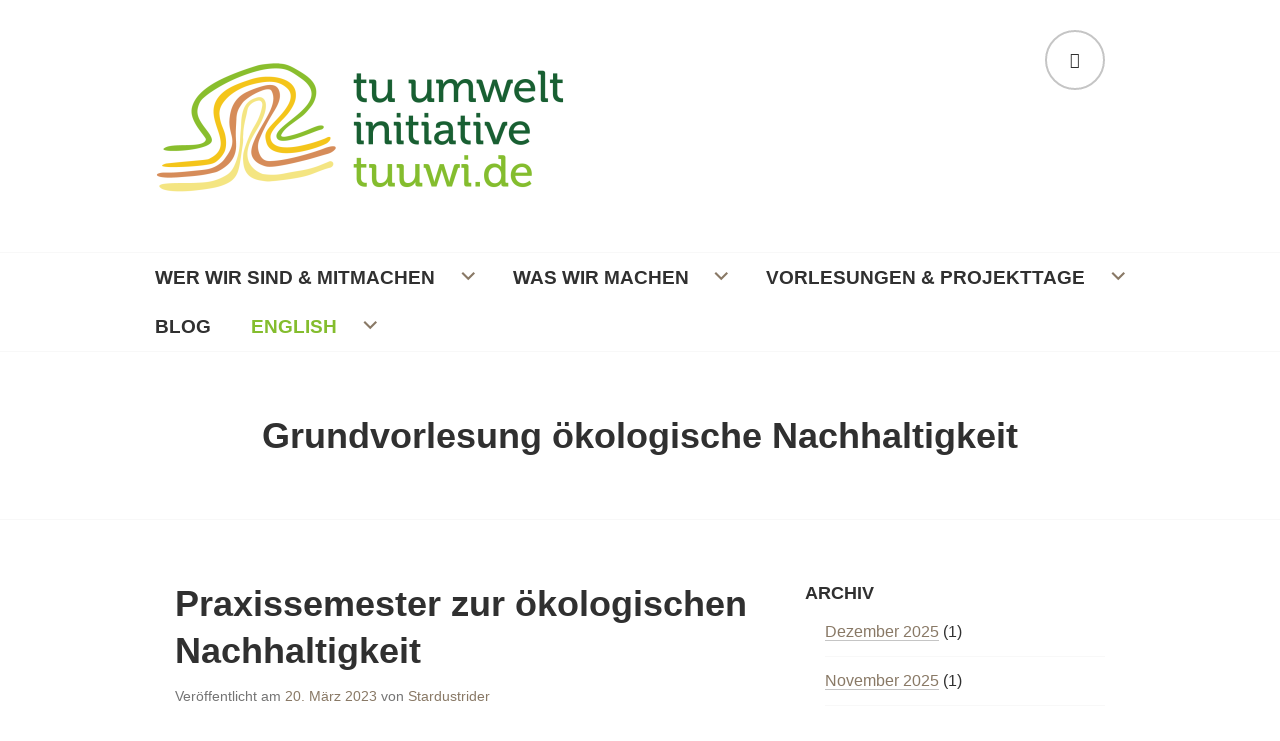

--- FILE ---
content_type: text/html; charset=UTF-8
request_url: https://tuuwi.de/tag/grundvorlesung-oekologische-nachhaltigkeit/
body_size: 14920
content:
<!DOCTYPE html>
<html lang="de">

<head>
	<meta charset="UTF-8">
	<meta name="viewport" content="width=device-width, initial-scale=1">
	<link rel="profile" href="http://gmpg.org/xfn/11">
	<link rel="pingback" href="https://tuuwi.de/xmlrpc.php">

	<title>Grundvorlesung ökologische Nachhaltigkeit &#8211; TU Umweltinitiative</title>
<meta name='robots' content='max-image-preview:large' />

<link rel="alternate" type="application/rss+xml" title="TU Umweltinitiative &raquo; Feed" href="https://tuuwi.de/feed/" />
<link rel="alternate" type="application/rss+xml" title="TU Umweltinitiative &raquo; Kommentar-Feed" href="https://tuuwi.de/comments/feed/" />
<link rel="alternate" type="application/rss+xml" title="TU Umweltinitiative &raquo; Grundvorlesung ökologische Nachhaltigkeit Schlagwort-Feed" href="https://tuuwi.de/tag/grundvorlesung-oekologische-nachhaltigkeit/feed/" />
<style id='wp-img-auto-sizes-contain-inline-css' type='text/css'>
img:is([sizes=auto i],[sizes^="auto," i]){contain-intrinsic-size:3000px 1500px}
/*# sourceURL=wp-img-auto-sizes-contain-inline-css */
</style>
<style id='wp-emoji-styles-inline-css' type='text/css'>

	img.wp-smiley, img.emoji {
		display: inline !important;
		border: none !important;
		box-shadow: none !important;
		height: 1em !important;
		width: 1em !important;
		margin: 0 0.07em !important;
		vertical-align: -0.1em !important;
		background: none !important;
		padding: 0 !important;
	}
/*# sourceURL=wp-emoji-styles-inline-css */
</style>
<style id='wp-block-library-inline-css' type='text/css'>
:root{--wp-block-synced-color:#7a00df;--wp-block-synced-color--rgb:122,0,223;--wp-bound-block-color:var(--wp-block-synced-color);--wp-editor-canvas-background:#ddd;--wp-admin-theme-color:#007cba;--wp-admin-theme-color--rgb:0,124,186;--wp-admin-theme-color-darker-10:#006ba1;--wp-admin-theme-color-darker-10--rgb:0,107,160.5;--wp-admin-theme-color-darker-20:#005a87;--wp-admin-theme-color-darker-20--rgb:0,90,135;--wp-admin-border-width-focus:2px}@media (min-resolution:192dpi){:root{--wp-admin-border-width-focus:1.5px}}.wp-element-button{cursor:pointer}:root .has-very-light-gray-background-color{background-color:#eee}:root .has-very-dark-gray-background-color{background-color:#313131}:root .has-very-light-gray-color{color:#eee}:root .has-very-dark-gray-color{color:#313131}:root .has-vivid-green-cyan-to-vivid-cyan-blue-gradient-background{background:linear-gradient(135deg,#00d084,#0693e3)}:root .has-purple-crush-gradient-background{background:linear-gradient(135deg,#34e2e4,#4721fb 50%,#ab1dfe)}:root .has-hazy-dawn-gradient-background{background:linear-gradient(135deg,#faaca8,#dad0ec)}:root .has-subdued-olive-gradient-background{background:linear-gradient(135deg,#fafae1,#67a671)}:root .has-atomic-cream-gradient-background{background:linear-gradient(135deg,#fdd79a,#004a59)}:root .has-nightshade-gradient-background{background:linear-gradient(135deg,#330968,#31cdcf)}:root .has-midnight-gradient-background{background:linear-gradient(135deg,#020381,#2874fc)}:root{--wp--preset--font-size--normal:16px;--wp--preset--font-size--huge:42px}.has-regular-font-size{font-size:1em}.has-larger-font-size{font-size:2.625em}.has-normal-font-size{font-size:var(--wp--preset--font-size--normal)}.has-huge-font-size{font-size:var(--wp--preset--font-size--huge)}.has-text-align-center{text-align:center}.has-text-align-left{text-align:left}.has-text-align-right{text-align:right}.has-fit-text{white-space:nowrap!important}#end-resizable-editor-section{display:none}.aligncenter{clear:both}.items-justified-left{justify-content:flex-start}.items-justified-center{justify-content:center}.items-justified-right{justify-content:flex-end}.items-justified-space-between{justify-content:space-between}.screen-reader-text{border:0;clip-path:inset(50%);height:1px;margin:-1px;overflow:hidden;padding:0;position:absolute;width:1px;word-wrap:normal!important}.screen-reader-text:focus{background-color:#ddd;clip-path:none;color:#444;display:block;font-size:1em;height:auto;left:5px;line-height:normal;padding:15px 23px 14px;text-decoration:none;top:5px;width:auto;z-index:100000}html :where(.has-border-color){border-style:solid}html :where([style*=border-top-color]){border-top-style:solid}html :where([style*=border-right-color]){border-right-style:solid}html :where([style*=border-bottom-color]){border-bottom-style:solid}html :where([style*=border-left-color]){border-left-style:solid}html :where([style*=border-width]){border-style:solid}html :where([style*=border-top-width]){border-top-style:solid}html :where([style*=border-right-width]){border-right-style:solid}html :where([style*=border-bottom-width]){border-bottom-style:solid}html :where([style*=border-left-width]){border-left-style:solid}html :where(img[class*=wp-image-]){height:auto;max-width:100%}:where(figure){margin:0 0 1em}html :where(.is-position-sticky){--wp-admin--admin-bar--position-offset:var(--wp-admin--admin-bar--height,0px)}@media screen and (max-width:600px){html :where(.is-position-sticky){--wp-admin--admin-bar--position-offset:0px}}

/*# sourceURL=wp-block-library-inline-css */
</style><style id='wp-block-paragraph-inline-css' type='text/css'>
.is-small-text{font-size:.875em}.is-regular-text{font-size:1em}.is-large-text{font-size:2.25em}.is-larger-text{font-size:3em}.has-drop-cap:not(:focus):first-letter{float:left;font-size:8.4em;font-style:normal;font-weight:100;line-height:.68;margin:.05em .1em 0 0;text-transform:uppercase}body.rtl .has-drop-cap:not(:focus):first-letter{float:none;margin-left:.1em}p.has-drop-cap.has-background{overflow:hidden}:root :where(p.has-background){padding:1.25em 2.375em}:where(p.has-text-color:not(.has-link-color)) a{color:inherit}p.has-text-align-left[style*="writing-mode:vertical-lr"],p.has-text-align-right[style*="writing-mode:vertical-rl"]{rotate:180deg}
/*# sourceURL=https://tuuwi.de/wp-includes/blocks/paragraph/style.min.css */
</style>
<style id='global-styles-inline-css' type='text/css'>
:root{--wp--preset--aspect-ratio--square: 1;--wp--preset--aspect-ratio--4-3: 4/3;--wp--preset--aspect-ratio--3-4: 3/4;--wp--preset--aspect-ratio--3-2: 3/2;--wp--preset--aspect-ratio--2-3: 2/3;--wp--preset--aspect-ratio--16-9: 16/9;--wp--preset--aspect-ratio--9-16: 9/16;--wp--preset--color--black: #000000;--wp--preset--color--cyan-bluish-gray: #abb8c3;--wp--preset--color--white: #ffffff;--wp--preset--color--pale-pink: #f78da7;--wp--preset--color--vivid-red: #cf2e2e;--wp--preset--color--luminous-vivid-orange: #ff6900;--wp--preset--color--luminous-vivid-amber: #fcb900;--wp--preset--color--light-green-cyan: #7bdcb5;--wp--preset--color--vivid-green-cyan: #00d084;--wp--preset--color--pale-cyan-blue: #8ed1fc;--wp--preset--color--vivid-cyan-blue: #0693e3;--wp--preset--color--vivid-purple: #9b51e0;--wp--preset--gradient--vivid-cyan-blue-to-vivid-purple: linear-gradient(135deg,rgb(6,147,227) 0%,rgb(155,81,224) 100%);--wp--preset--gradient--light-green-cyan-to-vivid-green-cyan: linear-gradient(135deg,rgb(122,220,180) 0%,rgb(0,208,130) 100%);--wp--preset--gradient--luminous-vivid-amber-to-luminous-vivid-orange: linear-gradient(135deg,rgb(252,185,0) 0%,rgb(255,105,0) 100%);--wp--preset--gradient--luminous-vivid-orange-to-vivid-red: linear-gradient(135deg,rgb(255,105,0) 0%,rgb(207,46,46) 100%);--wp--preset--gradient--very-light-gray-to-cyan-bluish-gray: linear-gradient(135deg,rgb(238,238,238) 0%,rgb(169,184,195) 100%);--wp--preset--gradient--cool-to-warm-spectrum: linear-gradient(135deg,rgb(74,234,220) 0%,rgb(151,120,209) 20%,rgb(207,42,186) 40%,rgb(238,44,130) 60%,rgb(251,105,98) 80%,rgb(254,248,76) 100%);--wp--preset--gradient--blush-light-purple: linear-gradient(135deg,rgb(255,206,236) 0%,rgb(152,150,240) 100%);--wp--preset--gradient--blush-bordeaux: linear-gradient(135deg,rgb(254,205,165) 0%,rgb(254,45,45) 50%,rgb(107,0,62) 100%);--wp--preset--gradient--luminous-dusk: linear-gradient(135deg,rgb(255,203,112) 0%,rgb(199,81,192) 50%,rgb(65,88,208) 100%);--wp--preset--gradient--pale-ocean: linear-gradient(135deg,rgb(255,245,203) 0%,rgb(182,227,212) 50%,rgb(51,167,181) 100%);--wp--preset--gradient--electric-grass: linear-gradient(135deg,rgb(202,248,128) 0%,rgb(113,206,126) 100%);--wp--preset--gradient--midnight: linear-gradient(135deg,rgb(2,3,129) 0%,rgb(40,116,252) 100%);--wp--preset--font-size--small: 13px;--wp--preset--font-size--medium: 20px;--wp--preset--font-size--large: 36px;--wp--preset--font-size--x-large: 42px;--wp--preset--spacing--20: 0.44rem;--wp--preset--spacing--30: 0.67rem;--wp--preset--spacing--40: 1rem;--wp--preset--spacing--50: 1.5rem;--wp--preset--spacing--60: 2.25rem;--wp--preset--spacing--70: 3.38rem;--wp--preset--spacing--80: 5.06rem;--wp--preset--shadow--natural: 6px 6px 9px rgba(0, 0, 0, 0.2);--wp--preset--shadow--deep: 12px 12px 50px rgba(0, 0, 0, 0.4);--wp--preset--shadow--sharp: 6px 6px 0px rgba(0, 0, 0, 0.2);--wp--preset--shadow--outlined: 6px 6px 0px -3px rgb(255, 255, 255), 6px 6px rgb(0, 0, 0);--wp--preset--shadow--crisp: 6px 6px 0px rgb(0, 0, 0);}:where(.is-layout-flex){gap: 0.5em;}:where(.is-layout-grid){gap: 0.5em;}body .is-layout-flex{display: flex;}.is-layout-flex{flex-wrap: wrap;align-items: center;}.is-layout-flex > :is(*, div){margin: 0;}body .is-layout-grid{display: grid;}.is-layout-grid > :is(*, div){margin: 0;}:where(.wp-block-columns.is-layout-flex){gap: 2em;}:where(.wp-block-columns.is-layout-grid){gap: 2em;}:where(.wp-block-post-template.is-layout-flex){gap: 1.25em;}:where(.wp-block-post-template.is-layout-grid){gap: 1.25em;}.has-black-color{color: var(--wp--preset--color--black) !important;}.has-cyan-bluish-gray-color{color: var(--wp--preset--color--cyan-bluish-gray) !important;}.has-white-color{color: var(--wp--preset--color--white) !important;}.has-pale-pink-color{color: var(--wp--preset--color--pale-pink) !important;}.has-vivid-red-color{color: var(--wp--preset--color--vivid-red) !important;}.has-luminous-vivid-orange-color{color: var(--wp--preset--color--luminous-vivid-orange) !important;}.has-luminous-vivid-amber-color{color: var(--wp--preset--color--luminous-vivid-amber) !important;}.has-light-green-cyan-color{color: var(--wp--preset--color--light-green-cyan) !important;}.has-vivid-green-cyan-color{color: var(--wp--preset--color--vivid-green-cyan) !important;}.has-pale-cyan-blue-color{color: var(--wp--preset--color--pale-cyan-blue) !important;}.has-vivid-cyan-blue-color{color: var(--wp--preset--color--vivid-cyan-blue) !important;}.has-vivid-purple-color{color: var(--wp--preset--color--vivid-purple) !important;}.has-black-background-color{background-color: var(--wp--preset--color--black) !important;}.has-cyan-bluish-gray-background-color{background-color: var(--wp--preset--color--cyan-bluish-gray) !important;}.has-white-background-color{background-color: var(--wp--preset--color--white) !important;}.has-pale-pink-background-color{background-color: var(--wp--preset--color--pale-pink) !important;}.has-vivid-red-background-color{background-color: var(--wp--preset--color--vivid-red) !important;}.has-luminous-vivid-orange-background-color{background-color: var(--wp--preset--color--luminous-vivid-orange) !important;}.has-luminous-vivid-amber-background-color{background-color: var(--wp--preset--color--luminous-vivid-amber) !important;}.has-light-green-cyan-background-color{background-color: var(--wp--preset--color--light-green-cyan) !important;}.has-vivid-green-cyan-background-color{background-color: var(--wp--preset--color--vivid-green-cyan) !important;}.has-pale-cyan-blue-background-color{background-color: var(--wp--preset--color--pale-cyan-blue) !important;}.has-vivid-cyan-blue-background-color{background-color: var(--wp--preset--color--vivid-cyan-blue) !important;}.has-vivid-purple-background-color{background-color: var(--wp--preset--color--vivid-purple) !important;}.has-black-border-color{border-color: var(--wp--preset--color--black) !important;}.has-cyan-bluish-gray-border-color{border-color: var(--wp--preset--color--cyan-bluish-gray) !important;}.has-white-border-color{border-color: var(--wp--preset--color--white) !important;}.has-pale-pink-border-color{border-color: var(--wp--preset--color--pale-pink) !important;}.has-vivid-red-border-color{border-color: var(--wp--preset--color--vivid-red) !important;}.has-luminous-vivid-orange-border-color{border-color: var(--wp--preset--color--luminous-vivid-orange) !important;}.has-luminous-vivid-amber-border-color{border-color: var(--wp--preset--color--luminous-vivid-amber) !important;}.has-light-green-cyan-border-color{border-color: var(--wp--preset--color--light-green-cyan) !important;}.has-vivid-green-cyan-border-color{border-color: var(--wp--preset--color--vivid-green-cyan) !important;}.has-pale-cyan-blue-border-color{border-color: var(--wp--preset--color--pale-cyan-blue) !important;}.has-vivid-cyan-blue-border-color{border-color: var(--wp--preset--color--vivid-cyan-blue) !important;}.has-vivid-purple-border-color{border-color: var(--wp--preset--color--vivid-purple) !important;}.has-vivid-cyan-blue-to-vivid-purple-gradient-background{background: var(--wp--preset--gradient--vivid-cyan-blue-to-vivid-purple) !important;}.has-light-green-cyan-to-vivid-green-cyan-gradient-background{background: var(--wp--preset--gradient--light-green-cyan-to-vivid-green-cyan) !important;}.has-luminous-vivid-amber-to-luminous-vivid-orange-gradient-background{background: var(--wp--preset--gradient--luminous-vivid-amber-to-luminous-vivid-orange) !important;}.has-luminous-vivid-orange-to-vivid-red-gradient-background{background: var(--wp--preset--gradient--luminous-vivid-orange-to-vivid-red) !important;}.has-very-light-gray-to-cyan-bluish-gray-gradient-background{background: var(--wp--preset--gradient--very-light-gray-to-cyan-bluish-gray) !important;}.has-cool-to-warm-spectrum-gradient-background{background: var(--wp--preset--gradient--cool-to-warm-spectrum) !important;}.has-blush-light-purple-gradient-background{background: var(--wp--preset--gradient--blush-light-purple) !important;}.has-blush-bordeaux-gradient-background{background: var(--wp--preset--gradient--blush-bordeaux) !important;}.has-luminous-dusk-gradient-background{background: var(--wp--preset--gradient--luminous-dusk) !important;}.has-pale-ocean-gradient-background{background: var(--wp--preset--gradient--pale-ocean) !important;}.has-electric-grass-gradient-background{background: var(--wp--preset--gradient--electric-grass) !important;}.has-midnight-gradient-background{background: var(--wp--preset--gradient--midnight) !important;}.has-small-font-size{font-size: var(--wp--preset--font-size--small) !important;}.has-medium-font-size{font-size: var(--wp--preset--font-size--medium) !important;}.has-large-font-size{font-size: var(--wp--preset--font-size--large) !important;}.has-x-large-font-size{font-size: var(--wp--preset--font-size--x-large) !important;}
/*# sourceURL=global-styles-inline-css */
</style>

<style id='classic-theme-styles-inline-css' type='text/css'>
/*! This file is auto-generated */
.wp-block-button__link{color:#fff;background-color:#32373c;border-radius:9999px;box-shadow:none;text-decoration:none;padding:calc(.667em + 2px) calc(1.333em + 2px);font-size:1.125em}.wp-block-file__button{background:#32373c;color:#fff;text-decoration:none}
/*# sourceURL=/wp-includes/css/classic-themes.min.css */
</style>
<!-- <link rel='stylesheet' id='wp-components-css' href='https://tuuwi.de/wp-includes/css/dist/components/style.min.css?ver=6.9' type='text/css' media='all' /> -->
<!-- <link rel='stylesheet' id='wp-preferences-css' href='https://tuuwi.de/wp-includes/css/dist/preferences/style.min.css?ver=6.9' type='text/css' media='all' /> -->
<!-- <link rel='stylesheet' id='wp-block-editor-css' href='https://tuuwi.de/wp-includes/css/dist/block-editor/style.min.css?ver=6.9' type='text/css' media='all' /> -->
<!-- <link rel='stylesheet' id='popup-maker-block-library-style-css' href='https://tuuwi.de/wp-content/plugins/popup-maker/dist/packages/block-library-style.css?ver=dbea705cfafe089d65f1' type='text/css' media='all' /> -->
<!-- <link rel='stylesheet' id='responsive-lightbox-imagelightbox-css' href='https://tuuwi.de/wp-content/plugins/responsive-lightbox/assets/imagelightbox/imagelightbox.min.css?ver=1.0.0' type='text/css' media='all' /> -->
<!-- <link rel='stylesheet' id='edin-pt-sans-css' href='//tuuwi.de/wp-content/uploads/omgf/edin-pt-sans/edin-pt-sans.css?ver=1647348432' type='text/css' media='all' /> -->
<!-- <link rel='stylesheet' id='edin-pt-serif-css' href='//tuuwi.de/wp-content/uploads/omgf/edin-pt-serif/edin-pt-serif.css?ver=1647348432' type='text/css' media='all' /> -->
<!-- <link rel='stylesheet' id='edin-pt-mono-css' href='//tuuwi.de/wp-content/uploads/omgf/edin-pt-mono/edin-pt-mono.css?ver=1647348432' type='text/css' media='all' /> -->
<!-- <link rel='stylesheet' id='edin-edincon-css' href='https://tuuwi.de/wp-content/themes/edin-wpcom/font/edincon.css?ver=20140606' type='text/css' media='all' /> -->
<!-- <link rel='stylesheet' id='genericons-css' href='https://tuuwi.de/wp-content/themes/edin-wpcom/font/genericons.css?ver=3.4.1' type='text/css' media='all' /> -->
<!-- <link rel='stylesheet' id='edin-style-css' href='https://tuuwi.de/wp-content/themes/edin-wpcom/style.css?ver=6.9' type='text/css' media='all' /> -->
<!-- <link rel='stylesheet' id='ics-calendar-css' href='https://tuuwi.de/wp-content/plugins/ics-calendar/assets/style.min.css?ver=12.0.1' type='text/css' media='all' /> -->
<!-- <link rel='stylesheet' id='timed-content-css-css' href='https://tuuwi.de/wp-content/plugins/timed-content/css/timed-content.css?ver=2.97' type='text/css' media='all' /> -->
<link rel="stylesheet" type="text/css" href="//tuuwi.de/wp-content/cache/wpfc-minified/lmmr2fpj/dxyga.css" media="all"/>
<script src='//tuuwi.de/wp-content/cache/wpfc-minified/dh6lq62u/hnh9x.js' type="text/javascript"></script>
<!-- <script type="text/javascript" src="https://tuuwi.de/wp-includes/js/jquery/jquery.min.js?ver=3.7.1" id="jquery-core-js"></script> -->

<!-- <script type="text/javascript" src="https://tuuwi.de/wp-includes/js/jquery/jquery-migrate.min.js?ver=3.4.1" id="jquery-migrate-js"></script> -->
<!-- <script type="text/javascript" src="https://tuuwi.de/wp-content/plugins/responsive-lightbox/assets/dompurify/purify.min.js?ver=3.1.7" id="dompurify-js"></script> -->
<script type="text/javascript" id="responsive-lightbox-sanitizer-js-before">
/* <![CDATA[ */
window.RLG = window.RLG || {}; window.RLG.sanitizeAllowedHosts = ["youtube.com","www.youtube.com","youtu.be","vimeo.com","player.vimeo.com"];
//# sourceURL=responsive-lightbox-sanitizer-js-before
/* ]]> */
</script>
<script src='//tuuwi.de/wp-content/cache/wpfc-minified/8ueczwdg/hnh9x.js' type="text/javascript"></script>
<!-- <script type="text/javascript" src="https://tuuwi.de/wp-content/plugins/responsive-lightbox/js/sanitizer.js?ver=2.6.0" id="responsive-lightbox-sanitizer-js"></script> -->
<!-- <script type="text/javascript" src="https://tuuwi.de/wp-content/plugins/responsive-lightbox/assets/imagelightbox/imagelightbox.min.js?ver=1.0.0" id="responsive-lightbox-imagelightbox-js"></script> -->
<!-- <script type="text/javascript" src="https://tuuwi.de/wp-includes/js/underscore.min.js?ver=1.13.7" id="underscore-js"></script> -->
<!-- <script type="text/javascript" src="https://tuuwi.de/wp-content/plugins/responsive-lightbox/assets/infinitescroll/infinite-scroll.pkgd.min.js?ver=4.0.1" id="responsive-lightbox-infinite-scroll-js"></script> -->
<script type="text/javascript" id="responsive-lightbox-js-before">
/* <![CDATA[ */
var rlArgs = {"script":"imagelightbox","selector":"lightbox","customEvents":"ajaxComplete","activeGalleries":true,"animationSpeed":250,"preloadNext":true,"enableKeyboard":true,"quitOnEnd":false,"quitOnImageClick":false,"quitOnDocumentClick":true,"woocommerce_gallery":false,"ajaxurl":"https:\/\/tuuwi.de\/wp-admin\/admin-ajax.php","nonce":"3d15237125","preview":false,"postId":10516,"scriptExtension":false};

//# sourceURL=responsive-lightbox-js-before
/* ]]> */
</script>
<script src='//tuuwi.de/wp-content/cache/wpfc-minified/1esezln4/h9mh6.js' type="text/javascript"></script>
<!-- <script type="text/javascript" src="https://tuuwi.de/wp-content/plugins/responsive-lightbox/js/front.js?ver=2.6.0" id="responsive-lightbox-js"></script> -->
<!-- <script type="text/javascript" src="https://tuuwi.de/wp-content/plugins/timed-content/js/timed-content.js?ver=2.97" id="timed-content_js-js"></script> -->
<link rel="https://api.w.org/" href="https://tuuwi.de/wp-json/" /><link rel="alternate" title="JSON" type="application/json" href="https://tuuwi.de/wp-json/wp/v2/tags/65" /><link rel="EditURI" type="application/rsd+xml" title="RSD" href="https://tuuwi.de/xmlrpc.php?rsd" />
<meta name="generator" content="WordPress 6.9" />
<!-- Analytics by WP Statistics - https://wp-statistics.com -->
	<style type="text/css">
			.site-title,
		.site-description {
			position: absolute;
			clip: rect(1px, 1px, 1px, 1px);
		}
		</style>
	<link rel="icon" href="https://tuuwi.de/wp-content/uploads/2015/11/cropped-tuuwi_favicon2-32x32.png" sizes="32x32" />
<link rel="icon" href="https://tuuwi.de/wp-content/uploads/2015/11/cropped-tuuwi_favicon2-192x192.png" sizes="192x192" />
<link rel="apple-touch-icon" href="https://tuuwi.de/wp-content/uploads/2015/11/cropped-tuuwi_favicon2-180x180.png" />
<meta name="msapplication-TileImage" content="https://tuuwi.de/wp-content/uploads/2015/11/cropped-tuuwi_favicon2-270x270.png" />
		<style type="text/css" id="wp-custom-css">
			.site-info{ display: none;}

.hero.with-featured-image article {
background-color: #136036e0;
	padding: 24px;
}		</style>
		</head>

<body class="archive tag tag-grundvorlesung-oekologische-nachhaltigkeit tag-65 wp-theme-edin-wpcom sp-easy-accordion-enabled group-blog has-header-search navigation-classic sidebar-right">
	<div id="page" class="hfeed site">
		<a class="skip-link screen-reader-text" href="#content">Zum Inhalt springen</a>

		
		<header id="masthead" class="site-header" role="banner">
			
							<div class="search-wrapper">
					<form role="search" method="get" class="search-form" action="https://tuuwi.de/">
				<label>
					<span class="screen-reader-text">Suche nach:</span>
					<input type="search" class="search-field" placeholder="Suchen …" value="" name="s" />
				</label>
				<input type="submit" class="search-submit" value="Suchen" />
			</form>				</div><!-- .search-wrapper -->
			
			<div class="header-wrapper clear">
				<div class="site-branding">
											<a href="https://tuuwi.de/" class="site-logo-link" rel="home">

							<img src="https://tuuwi.de/wp-content/uploads/2016/12/tuuwi-weiss-weiss.png" alt="TU Umweltinitiative Logo" class="logo">

						</a>

																<p class="site-title"><a href="https://tuuwi.de/" rel="home">TU Umweltinitiative</a></p>
									</div><!-- .site-branding -->

									<div id="site-navigation" class="header-navigation">
						<button class="menu-toggle" aria-expanded="false">Menü</button>
						<div class="navigation-wrapper clear">
																						<nav class="primary-navigation" role="navigation">
									<div class="menu-primary"><ul id="menu-tuuwi-homepage" class="clear"><li id="menu-item-21" class="menu-item menu-item-type-post_type menu-item-object-page menu-item-has-children menu-item-21"><a href="https://tuuwi.de/wer-wir-sind/">Wer wir sind &#038; Mitmachen</a>
<ul class="sub-menu">
	<li id="menu-item-58" class="menu-item menu-item-type-post_type menu-item-object-page menu-item-58"><a href="https://tuuwi.de/wer-wir-sind/ueber-uns/">Über uns</a></li>
	<li id="menu-item-57" class="menu-item menu-item-type-post_type menu-item-object-page menu-item-57"><a href="https://tuuwi.de/wer-wir-sind/mitmachen/">Mitmachen / Wo du uns findest</a></li>
	<li id="menu-item-8695" class="menu-item menu-item-type-post_type menu-item-object-page menu-item-8695"><a href="https://tuuwi.de/wer-wir-sind/vorstellungsvideo-tuuwi-2021/">Vorstellungsvideos &#038; -Podcast 2021</a></li>
	<li id="menu-item-508" class="menu-item menu-item-type-post_type menu-item-object-page menu-item-508"><a href="https://tuuwi.de/wer-wir-sind/wegbegleitende/">Wegbegleitende</a></li>
	<li id="menu-item-10396" class="menu-item menu-item-type-post_type menu-item-object-page menu-item-10396"><a href="https://tuuwi.de/wer-wir-sind/stellenausschreibungen/">Stellenausschreibungen</a></li>
	<li id="menu-item-115" class="menu-item menu-item-type-post_type menu-item-object-page menu-item-115"><a href="https://tuuwi.de/wer-wir-sind/kontakt/">Kontakt</a></li>
</ul>
</li>
<li id="menu-item-29" class="menu-item menu-item-type-post_type menu-item-object-page menu-item-has-children menu-item-29"><a href="https://tuuwi.de/was-wir-machen/">Was wir machen</a>
<ul class="sub-menu">
	<li id="menu-item-11402" class="menu-item menu-item-type-post_type menu-item-object-page menu-item-11402"><a href="https://tuuwi.de/veranstaltungen/">Alle Veranstaltungen</a></li>
	<li id="menu-item-12984" class="menu-item menu-item-type-post_type menu-item-object-page menu-item-12984"><a href="https://tuuwi.de/was-wir-machen/ag-klimaschutzkonzept/">AG Klimaschutzkonzept</a></li>
	<li id="menu-item-5942" class="menu-item menu-item-type-post_type menu-item-object-page menu-item-has-children menu-item-5942"><a href="https://tuuwi.de/was-wir-machen/mensa/">AG Mensa</a>
	<ul class="sub-menu">
		<li id="menu-item-10403" class="menu-item menu-item-type-post_type menu-item-object-page menu-item-10403"><a href="https://tuuwi.de/was-wir-machen/mensa/">Überblick</a></li>
		<li id="menu-item-10401" class="menu-item menu-item-type-post_type menu-item-object-page menu-item-10401"><a href="https://tuuwi.de/mensarevolution/">Mensarevolution</a></li>
		<li id="menu-item-13075" class="menu-item menu-item-type-post_type menu-item-object-page menu-item-13075"><a href="https://tuuwi.de/veganuary2026/">Veganuary 2026</a></li>
	</ul>
</li>
	<li id="menu-item-10719" class="menu-item menu-item-type-post_type menu-item-object-page menu-item-10719"><a href="https://tuuwi.de/was-wir-machen/autofreier-campus/">Autofreier Campus</a></li>
	<li id="menu-item-8492" class="menu-item menu-item-type-post_type menu-item-object-page menu-item-has-children menu-item-8492"><a href="https://tuuwi.de/was-wir-machen/baeume-auf-dem-campus/">Bäume auf dem Campus</a>
	<ul class="sub-menu">
		<li id="menu-item-3014" class="menu-item menu-item-type-post_type menu-item-object-page menu-item-3014"><a href="https://tuuwi.de/was-wir-machen/baeume-auf-dem-campus/erhalt-der-baeume-auf-dem-campus/">Erhalt der Bäume auf dem Campus</a></li>
		<li id="menu-item-3757" class="menu-item menu-item-type-post_type menu-item-object-page menu-item-3757"><a href="https://tuuwi.de/was-wir-machen/baeume-auf-dem-campus/baumpatenschaften/">Baumpatenschaften</a></li>
	</ul>
</li>
	<li id="menu-item-10749" class="menu-item menu-item-type-post_type menu-item-object-page menu-item-10749"><a href="https://tuuwi.de/was-wir-machen/papier/bitte-keine-werbung-sticker/">Bitte-keine-Werbung-Sticker</a></li>
	<li id="menu-item-11517" class="menu-item menu-item-type-post_type menu-item-object-page menu-item-has-children menu-item-11517"><a href="https://tuuwi.de/was-wir-machen/fairer-handel/">Fairer Handel</a>
	<ul class="sub-menu">
		<li id="menu-item-11688" class="menu-item menu-item-type-post_type menu-item-object-page menu-item-11688"><a href="https://tuuwi.de/was-wir-machen/fairer-handel/">Überblick</a></li>
		<li id="menu-item-11686" class="menu-item menu-item-type-post_type menu-item-object-page menu-item-11686"><a href="https://tuuwi.de/was-wir-machen/fairer-handel/fairer-handel-einkaufsuebersicht/">Fairer Handel – Einkaufsübersicht</a></li>
	</ul>
</li>
	<li id="menu-item-258" class="menu-item menu-item-type-post_type menu-item-object-page menu-item-258"><a href="https://tuuwi.de/was-wir-machen/garten/">Garten</a></li>
	<li id="menu-item-10397" class="menu-item menu-item-type-post_type menu-item-object-page menu-item-10397"><a href="https://tuuwi.de/was-wir-machen/lastenrad/">Lastenrad-Verleih</a></li>
	<li id="menu-item-9665" class="menu-item menu-item-type-post_type menu-item-object-page menu-item-has-children menu-item-9665"><a href="https://tuuwi.de/was-wir-machen/leitfaden/">Leitfäden</a>
	<ul class="sub-menu">
		<li id="menu-item-9666" class="menu-item menu-item-type-post_type menu-item-object-page menu-item-9666"><a href="https://tuuwi.de/was-wir-machen/leitfaden/how-to-umweltinitiative/">How to Umweltinitiative</a></li>
		<li id="menu-item-10476" class="menu-item menu-item-type-post_type menu-item-object-page menu-item-10476"><a href="https://tuuwi.de/was-wir-machen/ulf/">Umweltleitfaden (ULF)</a></li>
		<li id="menu-item-8315" class="menu-item menu-item-type-post_type menu-item-object-page menu-item-8315"><a href="https://tuuwi.de/was-wir-machen/leitfaden/leitfaden-studentische-veranstaltungsaufzeichnung/">&#8220;Wo muss ich da klicken?&#8221; &#8211; Umweltbildung digital</a></li>
	</ul>
</li>
	<li id="menu-item-6492" class="menu-item menu-item-type-post_type menu-item-object-page menu-item-6492"><a href="https://tuuwi.de/was-wir-machen/struktur/ku/">Kommission Umwelt</a></li>
	<li id="menu-item-10601" class="menu-item menu-item-type-post_type menu-item-object-page menu-item-10601"><a href="https://tuuwi.de/was-wir-machen/radverkehr/">Radverkehr</a></li>
	<li id="menu-item-6487" class="menu-item menu-item-type-post_type menu-item-object-page menu-item-has-children menu-item-6487"><a href="https://tuuwi.de/was-wir-machen/struktur/">Strukturarbeit</a>
	<ul class="sub-menu">
		<li id="menu-item-6491" class="menu-item menu-item-type-post_type menu-item-object-page menu-item-6491"><a href="https://tuuwi.de/was-wir-machen/struktur/green-office/">Gründungsinitiative Green Office</a></li>
		<li id="menu-item-8749" class="menu-item menu-item-type-post_type menu-item-object-page menu-item-8749"><a href="https://tuuwi.de/was-wir-machen/struktur/team-oekologische-nachhaltigkeit/">Team ökologische Nachhaltigkeit</a></li>
		<li id="menu-item-7046" class="menu-item menu-item-type-post_type menu-item-object-page menu-item-7046"><a href="https://tuuwi.de/was-wir-machen/struktur/umweltmanagement-an-der-tud/">Umweltmanagement an der TUD</a></li>
		<li id="menu-item-6490" class="menu-item menu-item-type-post_type menu-item-object-page menu-item-6490"><a href="https://tuuwi.de/was-wir-machen/struktur/netzwerk-n-dg-hochn/">netzwerk n &#038; DG HochN</a></li>
	</ul>
</li>
	<li id="menu-item-8228" class="menu-item menu-item-type-post_type menu-item-object-page menu-item-8228"><a href="https://tuuwi.de/was-wir-machen/technik/">Technik</a></li>
	<li id="menu-item-372" class="menu-item menu-item-type-post_type menu-item-object-page menu-item-372"><a href="https://tuuwi.de/was-wir-machen/umweltfilmabend/">Umweltfilmabend</a></li>
	<li id="menu-item-227" class="menu-item menu-item-type-post_type menu-item-object-page menu-item-227"><a href="https://tuuwi.de/was-wir-machen/ulf/">Umweltleitfaden (ULF)</a></li>
	<li id="menu-item-5334" class="menu-item menu-item-type-post_type menu-item-object-page menu-item-5334"><a href="https://tuuwi.de/was-wir-machen/wohlzimmer/">Wohlzimmer</a></li>
	<li id="menu-item-350" class="menu-item menu-item-type-post_type menu-item-object-page menu-item-has-children menu-item-350"><a href="https://tuuwi.de/was-wir-machen/aeltere-projekte/">Ruhende und Ältere Projekte</a>
	<ul class="sub-menu">
		<li id="menu-item-10766" class="menu-item menu-item-type-post_type menu-item-object-page menu-item-10766"><a href="https://tuuwi.de/was-wir-machen/mitmachfest_2024/">Mitmachfest 2024</a></li>
		<li id="menu-item-5859" class="menu-item menu-item-type-post_type menu-item-object-page menu-item-has-children menu-item-5859"><a href="https://tuuwi.de/was-wir-machen/klima/">Klimawandel und Klimagerechtigkeit</a>
		<ul class="sub-menu">
			<li id="menu-item-7326" class="menu-item menu-item-type-post_type menu-item-object-page menu-item-7326"><a href="https://tuuwi.de/was-wir-machen/klima/change_tud/">change_tud und #ueberfluTUng</a></li>
			<li id="menu-item-6766" class="menu-item menu-item-type-post_type menu-item-object-page menu-item-6766"><a href="https://tuuwi.de/was-wir-machen/klima/chronologie-klimapolitischer-forderungen/">Chronologie klimapolitischer Forderungen</a></li>
			<li id="menu-item-4583" class="menu-item menu-item-type-post_type menu-item-object-page menu-item-4583"><a href="https://tuuwi.de/was-wir-machen/klima/co2-kubus/">CO2-Kubus</a></li>
			<li id="menu-item-6890" class="menu-item menu-item-type-post_type menu-item-object-page menu-item-6890"><a href="https://tuuwi.de/was-wir-machen/klima/klimagruppenvernetzung/">Klimagruppenvernetzung</a></li>
			<li id="menu-item-8833" class="menu-item menu-item-type-post_type menu-item-object-page menu-item-8833"><a href="https://tuuwi.de/was-wir-machen/aeltere-projekte/podcast-die-fragewelle/">Podcast &#8211; Die Fragewelle</a></li>
			<li id="menu-item-6904" class="menu-item menu-item-type-post_type menu-item-object-page menu-item-6904"><a href="https://tuuwi.de/was-wir-machen/klima/protest-und-aktionsformen/">Protest und Aktionsformen</a></li>
		</ul>
</li>
		<li id="menu-item-7735" class="menu-item menu-item-type-post_type menu-item-object-page menu-item-7735"><a href="https://tuuwi.de/was-wir-machen/aeltere-projekte/integrale-modul-reflektiert-engagiert/">Integrale-Modul reflektiert.engagiert</a></li>
		<li id="menu-item-411" class="menu-item menu-item-type-post_type menu-item-object-page menu-item-411"><a href="https://tuuwi.de/was-wir-machen/aeltere-projekte/buecherzelle/">BücherZelle</a></li>
		<li id="menu-item-10605" class="menu-item menu-item-type-post_type menu-item-object-page menu-item-10605"><a href="https://tuuwi.de/was-wir-machen/muellsammelaktionen/">Müllsammelaktionen</a></li>
		<li id="menu-item-6709" class="menu-item menu-item-type-post_type menu-item-object-page menu-item-has-children menu-item-6709"><a href="https://tuuwi.de/was-wir-machen/papier/">Papier</a>
		<ul class="sub-menu">
			<li id="menu-item-10750" class="menu-item menu-item-type-post_type menu-item-object-page menu-item-10750"><a href="https://tuuwi.de/papier-an-der-uni/">Papier an der Uni</a></li>
			<li id="menu-item-10748" class="menu-item menu-item-type-post_type menu-item-object-page menu-item-10748"><a href="https://tuuwi.de/was-wir-machen/papier/papierpilz/">Papierpilz</a></li>
		</ul>
</li>
		<li id="menu-item-7096" class="menu-item menu-item-type-post_type menu-item-object-page menu-item-7096"><a href="https://tuuwi.de/was-wir-machen/aeltere-projekte/philosophieabend/">Philosophieabend</a></li>
		<li id="menu-item-6264" class="menu-item menu-item-type-post_type menu-item-object-page menu-item-6264"><a href="https://tuuwi.de/was-wir-machen/aeltere-projekte/savethepower/">SaveThePower</a></li>
		<li id="menu-item-6489" class="menu-item menu-item-type-post_type menu-item-object-page menu-item-6489"><a href="https://tuuwi.de/was-wir-machen/aeltere-projekte/massnahmenkatalog/">Maßnahmenkatalog Nachhaltigkeit</a></li>
		<li id="menu-item-416" class="menu-item menu-item-type-post_type menu-item-object-page menu-item-has-children menu-item-416"><a href="https://tuuwi.de/was-wir-machen/aeltere-projekte/tipps-fuer-fsre/">FSR-Nachhaltigkeitsbeauftragte</a>
		<ul class="sub-menu">
			<li id="menu-item-547" class="menu-item menu-item-type-post_type menu-item-object-page menu-item-547"><a href="https://tuuwi.de/was-wir-machen/aeltere-projekte/tipps-fuer-fsre/fsr-veranstaltungen/">FSR-Veranstaltungen</a></li>
			<li id="menu-item-546" class="menu-item menu-item-type-post_type menu-item-object-page menu-item-546"><a href="https://tuuwi.de/was-wir-machen/aeltere-projekte/tipps-fuer-fsre/fsr-buero/">FSR-Büro</a></li>
			<li id="menu-item-545" class="menu-item menu-item-type-post_type menu-item-object-page menu-item-545"><a href="https://tuuwi.de/was-wir-machen/aeltere-projekte/tipps-fuer-fsre/fsr-oeffentlichkeitsarbeit/">Öffentlichkeitsarbeit</a></li>
			<li id="menu-item-544" class="menu-item menu-item-type-post_type menu-item-object-page menu-item-544"><a href="https://tuuwi.de/was-wir-machen/aeltere-projekte/tipps-fuer-fsre/fsre-und-die-lehre/">Lehre</a></li>
			<li id="menu-item-543" class="menu-item menu-item-type-post_type menu-item-object-page menu-item-543"><a href="https://tuuwi.de/was-wir-machen/aeltere-projekte/tipps-fuer-fsre/fsre-wer-ist-dabei/">Wer ist dabei?</a></li>
		</ul>
</li>
		<li id="menu-item-5858" class="menu-item menu-item-type-post_type menu-item-object-page menu-item-5858"><a href="https://tuuwi.de/was-wir-machen/aeltere-projekte/klima-aktionswoche/">Klima-Aktionswoche</a></li>
		<li id="menu-item-5149" class="menu-item menu-item-type-post_type menu-item-object-page menu-item-5149"><a href="https://tuuwi.de/was-wir-machen/aeltere-projekte/30jahre/">Festwoche: 30 Jahre tuuwi</a></li>
		<li id="menu-item-1577" class="menu-item menu-item-type-post_type menu-item-object-page menu-item-1577"><a href="https://tuuwi.de/was-wir-machen/aeltere-projekte/fotowettbewerb/">Fotowettbewerb</a></li>
		<li id="menu-item-570" class="menu-item menu-item-type-post_type menu-item-object-page menu-item-570"><a href="https://tuuwi.de/was-wir-machen/aeltere-projekte/captio-solutions-tuuwi-auf-der-bonding-messe/">Captio Solutions: tuuwi auf der Bonding-Messe</a></li>
		<li id="menu-item-571" class="menu-item menu-item-type-post_type menu-item-object-page menu-item-571"><a href="https://tuuwi.de/was-wir-machen/aeltere-projekte/freihandel/">Freihandel</a></li>
		<li id="menu-item-574" class="menu-item menu-item-type-post_type menu-item-object-page menu-item-574"><a href="https://tuuwi.de/was-wir-machen/aeltere-projekte/umundu-festival/">Umundu-Festival</a></li>
		<li id="menu-item-573" class="menu-item menu-item-type-post_type menu-item-object-page menu-item-573"><a href="https://tuuwi.de/was-wir-machen/aeltere-projekte/leitfaden-fuer-veranstaltungsplanung/">Leitfaden für Veranstaltungsplanung</a></li>
		<li id="menu-item-575" class="menu-item menu-item-type-post_type menu-item-object-page menu-item-575"><a href="https://tuuwi.de/was-wir-machen/aeltere-projekte/umwelttage/">Umwelttage</a></li>
		<li id="menu-item-846" class="menu-item menu-item-type-post_type menu-item-object-page menu-item-has-children menu-item-846"><a href="https://tuuwi.de/unisolar-dresden/">Unisolar Dresden</a>
		<ul class="sub-menu">
			<li id="menu-item-845" class="menu-item menu-item-type-post_type menu-item-object-page menu-item-845"><a href="https://tuuwi.de/unisolar-dresden/unisolar/">UniSolar</a></li>
			<li id="menu-item-844" class="menu-item menu-item-type-post_type menu-item-object-page menu-item-844"><a href="https://tuuwi.de/unisolar-dresden/mitmachen/">Mitmachen</a></li>
			<li id="menu-item-843" class="menu-item menu-item-type-post_type menu-item-object-page menu-item-843"><a href="https://tuuwi.de/unisolar-dresden/projekt-solarkoffer/">Projekt: Solarkoffer</a></li>
			<li id="menu-item-842" class="menu-item menu-item-type-post_type menu-item-object-page menu-item-842"><a href="https://tuuwi.de/unisolar-dresden/projekt-mastanlage/">Projekt: Mastanlage</a></li>
			<li id="menu-item-841" class="menu-item menu-item-type-post_type menu-item-object-page menu-item-841"><a href="https://tuuwi.de/unisolar-dresden/links/">Links</a></li>
			<li id="menu-item-936" class="menu-item menu-item-type-post_type menu-item-object-page menu-item-936"><a href="https://tuuwi.de/unisolar-dresden/newsletter/">Unisolar Newsletter</a></li>
			<li id="menu-item-840" class="menu-item menu-item-type-post_type menu-item-object-page menu-item-has-children menu-item-840"><a href="https://tuuwi.de/unisolar-dresden/archiv/">Archiv</a>
			<ul class="sub-menu">
				<li id="menu-item-852" class="menu-item menu-item-type-post_type menu-item-object-page menu-item-852"><a href="https://tuuwi.de/unisolar-dresden/archiv/das-projekt/">Das Projekt UniSolar 2.0</a></li>
				<li id="menu-item-850" class="menu-item menu-item-type-post_type menu-item-object-page menu-item-850"><a href="https://tuuwi.de/unisolar-dresden/archiv/8-gute-gruende/">UniSolar 2.0 – 8 gute Gründe</a></li>
				<li id="menu-item-849" class="menu-item menu-item-type-post_type menu-item-object-page menu-item-849"><a href="https://tuuwi.de/?page_id=819">Die Menschen hinter Unisolar 2.0</a></li>
				<li id="menu-item-848" class="menu-item menu-item-type-post_type menu-item-object-page menu-item-848"><a href="https://tuuwi.de/unisolar-dresden/archiv/unisolar-2-0-faq/">UniSolar 2.0 – FAQ</a></li>
				<li id="menu-item-847" class="menu-item menu-item-type-post_type menu-item-object-page menu-item-847"><a href="https://tuuwi.de/unisolar-dresden/archiv/unisolar-1-0/">UniSolar 1.0</a></li>
			</ul>
</li>
		</ul>
</li>
		<li id="menu-item-9492" class="menu-item menu-item-type-post_type menu-item-object-page menu-item-9492"><a href="https://tuuwi.de/planet2050/">Unser Planet in 2050… wartet darauf, was du jetzt tust!</a></li>
		<li id="menu-item-48" class="menu-item menu-item-type-post_type menu-item-object-page menu-item-48"><a href="https://tuuwi.de/was-wir-machen/aeltere-projekte/mensa-universale/">Mensa Universale</a></li>
		<li id="menu-item-12621" class="menu-item menu-item-type-post_type menu-item-object-page menu-item-12621"><a href="https://tuuwi.de/veganuary-2025/">Veganuary 2025</a></li>
	</ul>
</li>
</ul>
</li>
<li id="menu-item-234" class="menu-item menu-item-type-post_type menu-item-object-page menu-item-has-children menu-item-234"><a href="https://tuuwi.de/urv/">Vorlesungen &#038; Projekttage</a>
<ul class="sub-menu">
	<li id="menu-item-12915" class="menu-item menu-item-type-post_type menu-item-object-page menu-item-12915"><a href="https://tuuwi.de/urv/urv-i-want-to-ride-my-bicycle-i-want-to-ride-my-bike/">URV “I want to ride my bicycle – I want to ride my bike!”</a></li>
	<li id="menu-item-12914" class="menu-item menu-item-type-post_type menu-item-object-page menu-item-12914"><a href="https://tuuwi.de/urv/urv-stadt-im-wandel-nachhaltige-stadt-und-raumplanung/">URV “Stadt im Wandel – nachhaltige Stadt- und Raumplanung”</a></li>
	<li id="menu-item-560" class="menu-item menu-item-type-post_type menu-item-object-page menu-item-560"><a href="https://tuuwi.de/urv/was-ist-eine-urv/">Was ist eine URV?</a></li>
	<li id="menu-item-237" class="menu-item menu-item-type-post_type menu-item-object-page menu-item-237"><a href="https://tuuwi.de/urv/studium-oecologicum/">Studium Oecologicum</a></li>
	<li id="menu-item-10758" class="menu-item menu-item-type-post_type menu-item-object-page menu-item-has-children menu-item-10758"><a href="https://tuuwi.de/urv/aeltere-vorlesungen/">Ältere Vorlesungen</a>
	<ul class="sub-menu">
		<li id="menu-item-12748" class="menu-item menu-item-type-post_type menu-item-object-page menu-item-12748"><a href="https://tuuwi.de/urv/aeltere-vorlesungen/projekttag-walkshop-stadoekologie-biozentra-htw-dresden/">Projekttag: „Walkshop Stadökologie“ Biozentra HTW Dresden</a></li>
		<li id="menu-item-12749" class="menu-item menu-item-type-post_type menu-item-object-page menu-item-12749"><a href="https://tuuwi.de/urv/aeltere-vorlesungen/projekttag-angewandte-transformation-in-der-praxis-die-alte-gaertnerei/">Projekttag: “Angewandte Transformation in der Praxis – Die Alte Gärtnerei”</a></li>
		<li id="menu-item-12670" class="menu-item menu-item-type-post_type menu-item-object-page menu-item-12670"><a href="https://tuuwi.de/urv/aeltere-vorlesungen/urv-ist-eine-gruenere-welt-eine-bessere-wie-greenwashing-und-co-uns-vom-wesentlichen-ablenken/">URV “Ist eine grünere Welt eine bessere? Wie Greenwashing und Co. uns vom wesentlichen ablenken”</a></li>
		<li id="menu-item-12669" class="menu-item menu-item-type-post_type menu-item-object-page menu-item-12669"><a href="https://tuuwi.de/urv/aeltere-vorlesungen/urv-kreislauf-statt-kollaps-wege-zu-einer-global-gerechten-rohstoffnutzung/">URV “Kreislauf statt Kollaps – Wege zu einer global gerechten Rohstoffnutzung”</a></li>
		<li id="menu-item-12333" class="menu-item menu-item-type-post_type menu-item-object-page menu-item-12333"><a href="https://tuuwi.de/urv/aeltere-vorlesungen/nachhaltige-modellprojekte/">URV “Nachhaltige Modellprojekte – Was hat der Osten zu bieten?”</a></li>
		<li id="menu-item-12334" class="menu-item menu-item-type-post_type menu-item-object-page menu-item-12334"><a href="https://tuuwi.de/urv/aeltere-vorlesungen/nachhaltigkeit-im-alltag/">URV “Nachhaltigkeit im Alltag: Gesellschaftstauglich oder Luxus?”</a></li>
		<li id="menu-item-12377" class="menu-item menu-item-type-post_type menu-item-object-page menu-item-12377"><a href="https://tuuwi.de/urv/aeltere-vorlesungen/projekttag-how-to-umweltbildung/">Projekttag: How to Umweltbildung</a></li>
	</ul>
</li>
</ul>
</li>
<li id="menu-item-23" class="menu-item menu-item-type-post_type menu-item-object-page current_page_parent menu-item-23"><a href="https://tuuwi.de/blog/">Blog</a></li>
<li id="menu-item-2456" class="menu-item menu-item-type-post_type menu-item-object-page menu-item-has-children menu-item-2456"><a href="https://tuuwi.de/english/">English</a>
<ul class="sub-menu">
	<li id="menu-item-2464" class="menu-item menu-item-type-post_type menu-item-object-page menu-item-2464"><a href="https://tuuwi.de/english/about-us/">About Us</a></li>
	<li id="menu-item-2466" class="menu-item menu-item-type-post_type menu-item-object-page menu-item-2466"><a href="https://tuuwi.de/english/times/">Office Hours/Join Us</a></li>
	<li id="menu-item-2463" class="menu-item menu-item-type-post_type menu-item-object-page menu-item-2463"><a href="https://tuuwi.de/english/contact/">Contact</a></li>
</ul>
</li>
</ul></div>								</nav><!-- .primary-navigation -->
													</div><!-- .navigation-wrapper -->
					</div><!-- #site-navigation -->
				
									<div id="site-search" class="header-search">
						<button class="search-toggle" aria-expanded="false"><span class="screen-reader-text">Suche</span></button>
					</div><!-- #site-search -->
							</div><!-- .header-wrapper -->
		</header><!-- #masthead -->

		<div id="content" class="site-content">
	<div class="hero without-featured-image">
		
			<div class="hero-wrapper">
				<h1 class="page-title">
					Grundvorlesung ökologische Nachhaltigkeit				</h1>
							</div>

			</div><!-- .hero -->

	<div class="content-wrapper clear">

		<div id="primary" class="content-area">
			<main id="main" class="site-main" role="main">

				
										
						
<article id="post-10516" class="post-10516 post type-post status-publish format-standard has-post-thumbnail hentry category-allgemein tag-auszeichnung tag-bildung tag-bne tag-grundvorlesung-oekologische-nachhaltigkeit tag-praxissemester tag-stellenausschreiben tag-studentische-lehre tag-umweltbildung">
	<header class="entry-header">
		<h2 class="entry-title"><a href="https://tuuwi.de/2023/03/20/praxissemester-zur-oekologischen-nachhaltigkeit/" rel="bookmark">Praxissemester zur ökologischen Nachhaltigkeit</a></h2>
				<div class="entry-meta">
			<span class="posted-on">Veröffentlicht am <a href="https://tuuwi.de/2023/03/20/praxissemester-zur-oekologischen-nachhaltigkeit/" rel="bookmark"><time class="entry-date published" datetime="2023-03-20T19:04:04+01:00">20. März 2023</time><time class="updated" datetime="2023-03-25T10:38:04+01:00">25. März 2023</time></a></span><span class="byline"> von <span class="author vcard"><a class="url fn n" href="https://tuuwi.de/author/klara/">Stardustrider</a></span></span>		</div><!-- .entry-meta -->
			</header><!-- .entry-header -->

	
	<a class="post-thumbnail" href="https://tuuwi.de/2023/03/20/praxissemester-zur-oekologischen-nachhaltigkeit/">
		<img width="648" height="432" src="https://tuuwi.de/wp-content/uploads/DSC_0482-648x432.jpg" class="attachment-edin-featured-image size-edin-featured-image wp-post-image" alt="" decoding="async" fetchpriority="high" srcset="https://tuuwi.de/wp-content/uploads/DSC_0482-648x432.jpg 648w, https://tuuwi.de/wp-content/uploads/DSC_0482-300x200.jpg 300w, https://tuuwi.de/wp-content/uploads/DSC_0482-1024x683.jpg 1024w, https://tuuwi.de/wp-content/uploads/DSC_0482-100x67.jpg 100w, https://tuuwi.de/wp-content/uploads/DSC_0482-1536x1024.jpg 1536w, https://tuuwi.de/wp-content/uploads/DSC_0482-2048x1365.jpg 2048w, https://tuuwi.de/wp-content/uploads/DSC_0482-288x192.jpg 288w" sizes="(max-width: 648px) 100vw, 648px" />	</a>


	<div class="entry-content">
		<p style="text-align: justify;">Für das kommende Sommersemester hat sich das Team der Grundvorlesung ökologische Nachhaltigkeit etwas ganz besonderes ausgedacht! Euch erwartet ein Semester voller Exkursionen, Workshops und praktischem Hand-an-legen. Inhaltliche Grundlage bieten die Aufzeichnungen der Vorlesungen aus dem letzten Semester. Lest weiter und ihr erfahrt nicht nur Infos zum Ablauf des Semesters, sondern auch über unsere Auszeichnung mit dem studentischen Lehrpreis und wie auch du Teil des Orga-Teams werden kannst.</p>
<p> <a href="https://tuuwi.de/2023/03/20/praxissemester-zur-oekologischen-nachhaltigkeit/#more-10516" class="more-link">Weiterlesen <span class="screen-reader-text">Praxissemester zur ökologischen Nachhaltigkeit</span></a></p>
	</div><!-- .entry-content -->

	<footer class="entry-footer">
		<span class="cat-links">Veröffentlicht in <a href="https://tuuwi.de/category/allgemein/" rel="category tag">Allgemein</a></span><span class="tags-links">Verschlagwortet mit <a href="https://tuuwi.de/tag/auszeichnung/" rel="tag">Auszeichnung</a>, <a href="https://tuuwi.de/tag/bildung/" rel="tag">Bildung</a>, <a href="https://tuuwi.de/tag/bne/" rel="tag">BNE</a>, <a href="https://tuuwi.de/tag/grundvorlesung-oekologische-nachhaltigkeit/" rel="tag">Grundvorlesung ökologische Nachhaltigkeit</a>, <a href="https://tuuwi.de/tag/praxissemester/" rel="tag">Praxissemester</a>, <a href="https://tuuwi.de/tag/stellenausschreiben/" rel="tag">Stellenausschreiben</a>, <a href="https://tuuwi.de/tag/studentische-lehre/" rel="tag">Studentische Lehre</a>, <a href="https://tuuwi.de/tag/umweltbildung/" rel="tag">Umweltbildung</a></span>	</footer><!-- .entry-footer -->
</article><!-- #post-## -->

					
					
				
			</main><!-- #main -->
		</div><!-- #primary -->


		<div id="secondary" class="widget-area" role="complementary">
				<aside id="archives-5" class="widget widget_archive"><h2 class="widget-title">Archiv</h2>
			<ul>
					<li><a href='https://tuuwi.de/2025/12/'>Dezember 2025</a>&nbsp;(1)</li>
	<li><a href='https://tuuwi.de/2025/11/'>November 2025</a>&nbsp;(1)</li>
	<li><a href='https://tuuwi.de/2025/10/'>Oktober 2025</a>&nbsp;(1)</li>
	<li><a href='https://tuuwi.de/2025/08/'>August 2025</a>&nbsp;(1)</li>
	<li><a href='https://tuuwi.de/2025/06/'>Juni 2025</a>&nbsp;(1)</li>
	<li><a href='https://tuuwi.de/2025/01/'>Januar 2025</a>&nbsp;(1)</li>
	<li><a href='https://tuuwi.de/2024/12/'>Dezember 2024</a>&nbsp;(1)</li>
	<li><a href='https://tuuwi.de/2024/11/'>November 2024</a>&nbsp;(6)</li>
	<li><a href='https://tuuwi.de/2024/10/'>Oktober 2024</a>&nbsp;(2)</li>
	<li><a href='https://tuuwi.de/2024/09/'>September 2024</a>&nbsp;(1)</li>
	<li><a href='https://tuuwi.de/2024/04/'>April 2024</a>&nbsp;(1)</li>
	<li><a href='https://tuuwi.de/2024/03/'>März 2024</a>&nbsp;(1)</li>
	<li><a href='https://tuuwi.de/2024/02/'>Februar 2024</a>&nbsp;(2)</li>
	<li><a href='https://tuuwi.de/2024/01/'>Januar 2024</a>&nbsp;(2)</li>
	<li><a href='https://tuuwi.de/2023/09/'>September 2023</a>&nbsp;(1)</li>
	<li><a href='https://tuuwi.de/2023/08/'>August 2023</a>&nbsp;(1)</li>
	<li><a href='https://tuuwi.de/2023/07/'>Juli 2023</a>&nbsp;(2)</li>
	<li><a href='https://tuuwi.de/2023/06/'>Juni 2023</a>&nbsp;(2)</li>
	<li><a href='https://tuuwi.de/2023/04/'>April 2023</a>&nbsp;(4)</li>
	<li><a href='https://tuuwi.de/2023/03/'>März 2023</a>&nbsp;(1)</li>
	<li><a href='https://tuuwi.de/2023/02/'>Februar 2023</a>&nbsp;(1)</li>
	<li><a href='https://tuuwi.de/2023/01/'>Januar 2023</a>&nbsp;(5)</li>
	<li><a href='https://tuuwi.de/2022/12/'>Dezember 2022</a>&nbsp;(2)</li>
	<li><a href='https://tuuwi.de/2022/11/'>November 2022</a>&nbsp;(3)</li>
	<li><a href='https://tuuwi.de/2022/10/'>Oktober 2022</a>&nbsp;(2)</li>
	<li><a href='https://tuuwi.de/2022/06/'>Juni 2022</a>&nbsp;(1)</li>
	<li><a href='https://tuuwi.de/2022/05/'>Mai 2022</a>&nbsp;(2)</li>
	<li><a href='https://tuuwi.de/2022/03/'>März 2022</a>&nbsp;(1)</li>
	<li><a href='https://tuuwi.de/2022/01/'>Januar 2022</a>&nbsp;(1)</li>
	<li><a href='https://tuuwi.de/2021/12/'>Dezember 2021</a>&nbsp;(1)</li>
	<li><a href='https://tuuwi.de/2021/11/'>November 2021</a>&nbsp;(1)</li>
	<li><a href='https://tuuwi.de/2021/10/'>Oktober 2021</a>&nbsp;(2)</li>
	<li><a href='https://tuuwi.de/2021/09/'>September 2021</a>&nbsp;(1)</li>
	<li><a href='https://tuuwi.de/2021/08/'>August 2021</a>&nbsp;(1)</li>
	<li><a href='https://tuuwi.de/2021/07/'>Juli 2021</a>&nbsp;(1)</li>
	<li><a href='https://tuuwi.de/2021/05/'>Mai 2021</a>&nbsp;(3)</li>
	<li><a href='https://tuuwi.de/2021/04/'>April 2021</a>&nbsp;(5)</li>
	<li><a href='https://tuuwi.de/2021/02/'>Februar 2021</a>&nbsp;(5)</li>
	<li><a href='https://tuuwi.de/2021/01/'>Januar 2021</a>&nbsp;(2)</li>
	<li><a href='https://tuuwi.de/2020/12/'>Dezember 2020</a>&nbsp;(3)</li>
	<li><a href='https://tuuwi.de/2020/11/'>November 2020</a>&nbsp;(8)</li>
	<li><a href='https://tuuwi.de/2020/10/'>Oktober 2020</a>&nbsp;(4)</li>
	<li><a href='https://tuuwi.de/2020/09/'>September 2020</a>&nbsp;(4)</li>
	<li><a href='https://tuuwi.de/2020/08/'>August 2020</a>&nbsp;(1)</li>
	<li><a href='https://tuuwi.de/2020/07/'>Juli 2020</a>&nbsp;(4)</li>
	<li><a href='https://tuuwi.de/2020/04/'>April 2020</a>&nbsp;(3)</li>
	<li><a href='https://tuuwi.de/2020/03/'>März 2020</a>&nbsp;(2)</li>
	<li><a href='https://tuuwi.de/2020/02/'>Februar 2020</a>&nbsp;(2)</li>
	<li><a href='https://tuuwi.de/2020/01/'>Januar 2020</a>&nbsp;(3)</li>
	<li><a href='https://tuuwi.de/2019/12/'>Dezember 2019</a>&nbsp;(3)</li>
	<li><a href='https://tuuwi.de/2019/11/'>November 2019</a>&nbsp;(7)</li>
	<li><a href='https://tuuwi.de/2019/10/'>Oktober 2019</a>&nbsp;(1)</li>
	<li><a href='https://tuuwi.de/2019/07/'>Juli 2019</a>&nbsp;(4)</li>
	<li><a href='https://tuuwi.de/2019/06/'>Juni 2019</a>&nbsp;(4)</li>
	<li><a href='https://tuuwi.de/2019/05/'>Mai 2019</a>&nbsp;(5)</li>
	<li><a href='https://tuuwi.de/2019/04/'>April 2019</a>&nbsp;(6)</li>
	<li><a href='https://tuuwi.de/2019/03/'>März 2019</a>&nbsp;(1)</li>
	<li><a href='https://tuuwi.de/2019/01/'>Januar 2019</a>&nbsp;(5)</li>
	<li><a href='https://tuuwi.de/2018/12/'>Dezember 2018</a>&nbsp;(4)</li>
	<li><a href='https://tuuwi.de/2018/11/'>November 2018</a>&nbsp;(4)</li>
	<li><a href='https://tuuwi.de/2018/10/'>Oktober 2018</a>&nbsp;(4)</li>
	<li><a href='https://tuuwi.de/2018/09/'>September 2018</a>&nbsp;(5)</li>
	<li><a href='https://tuuwi.de/2018/08/'>August 2018</a>&nbsp;(2)</li>
	<li><a href='https://tuuwi.de/2018/07/'>Juli 2018</a>&nbsp;(3)</li>
	<li><a href='https://tuuwi.de/2018/06/'>Juni 2018</a>&nbsp;(3)</li>
	<li><a href='https://tuuwi.de/2018/05/'>Mai 2018</a>&nbsp;(3)</li>
	<li><a href='https://tuuwi.de/2018/04/'>April 2018</a>&nbsp;(4)</li>
	<li><a href='https://tuuwi.de/2018/03/'>März 2018</a>&nbsp;(2)</li>
	<li><a href='https://tuuwi.de/2018/01/'>Januar 2018</a>&nbsp;(1)</li>
	<li><a href='https://tuuwi.de/2017/12/'>Dezember 2017</a>&nbsp;(1)</li>
	<li><a href='https://tuuwi.de/2017/11/'>November 2017</a>&nbsp;(10)</li>
	<li><a href='https://tuuwi.de/2017/10/'>Oktober 2017</a>&nbsp;(2)</li>
	<li><a href='https://tuuwi.de/2017/09/'>September 2017</a>&nbsp;(1)</li>
	<li><a href='https://tuuwi.de/2017/08/'>August 2017</a>&nbsp;(1)</li>
	<li><a href='https://tuuwi.de/2017/07/'>Juli 2017</a>&nbsp;(1)</li>
	<li><a href='https://tuuwi.de/2017/06/'>Juni 2017</a>&nbsp;(5)</li>
	<li><a href='https://tuuwi.de/2017/05/'>Mai 2017</a>&nbsp;(3)</li>
	<li><a href='https://tuuwi.de/2017/04/'>April 2017</a>&nbsp;(5)</li>
	<li><a href='https://tuuwi.de/2017/02/'>Februar 2017</a>&nbsp;(4)</li>
	<li><a href='https://tuuwi.de/2017/01/'>Januar 2017</a>&nbsp;(3)</li>
	<li><a href='https://tuuwi.de/2016/12/'>Dezember 2016</a>&nbsp;(3)</li>
	<li><a href='https://tuuwi.de/2016/11/'>November 2016</a>&nbsp;(3)</li>
	<li><a href='https://tuuwi.de/2016/10/'>Oktober 2016</a>&nbsp;(5)</li>
	<li><a href='https://tuuwi.de/2016/09/'>September 2016</a>&nbsp;(2)</li>
	<li><a href='https://tuuwi.de/2016/08/'>August 2016</a>&nbsp;(3)</li>
	<li><a href='https://tuuwi.de/2016/07/'>Juli 2016</a>&nbsp;(1)</li>
	<li><a href='https://tuuwi.de/2016/06/'>Juni 2016</a>&nbsp;(1)</li>
	<li><a href='https://tuuwi.de/2016/05/'>Mai 2016</a>&nbsp;(4)</li>
	<li><a href='https://tuuwi.de/2016/04/'>April 2016</a>&nbsp;(3)</li>
	<li><a href='https://tuuwi.de/2016/03/'>März 2016</a>&nbsp;(1)</li>
	<li><a href='https://tuuwi.de/2016/02/'>Februar 2016</a>&nbsp;(2)</li>
	<li><a href='https://tuuwi.de/2016/01/'>Januar 2016</a>&nbsp;(1)</li>
			</ul>

			</aside><aside id="text-8" class="widget widget_text"><h2 class="widget-title">RSS Feed</h2>			<div class="textwidget"><a href="http://tuuwi.de/feed/">tuuwi RSS Feed</a></div>
		</aside>	</div><!-- #secondary -->
	
</div><!-- .content-wrapper -->

	</div><!-- #content -->

	

	<div id="tertiary" class="footer-widget-area" role="complementary">
		<div class="footer-widget-wrapper clear">
							<div class="footer-widget">
					
		<aside id="recent-posts-4" class="widget widget_recent_entries">
		<h2 class="widget-title">Letzte Blogbeiträge</h2>
		<ul>
											<li>
					<a href="https://tuuwi.de/2025/12/16/der-veganuary-2026-findet-bald-statt/">Der Veganuary 2026 findet bald statt!</a>
											<span class="post-date">16. Dezember 2025</span>
									</li>
											<li>
					<a href="https://tuuwi.de/2025/11/11/buergerbegehren-zum-nahverkehr-ob-hilbert-ignoriert-den-wunsch-der-dresdnerinnen-und-dresdner-und-arbeitet-gegen-die-eigene-verwaltung/">Bürgerbegehren zum Nahverkehr: OB Hilbert ignoriert den Wunsch der Dresdnerinnen und Dresdner und arbeitet gegen die eigene Verwaltung</a>
											<span class="post-date">11. November 2025</span>
									</li>
											<li>
					<a href="https://tuuwi.de/2025/10/07/semesterauftaktprogramm-wise-25-26/">Semesterauftaktprogramm WiSe 25/26</a>
											<span class="post-date">7. Oktober 2025</span>
									</li>
					</ul>

		</aside>				</div><!-- .footer-widget -->
			
							<div class="footer-widget">
					<aside id="text-11" class="widget widget_text"><h2 class="widget-title">Besucher*innenadresse</h2>			<div class="textwidget">+++ das Büro ist unregelmäßig besetzt; schreibt uns gegebenenfalls gerne eine E-Mail +++ <br>
Raum 11A (Eingang rechts) <br>
Mommsenstraße 5 <br>
01069 Dresden<br>
<br>
<b> Post- und Rechnungsanschrift: </b><br>
Studierendenrat der TU Dresden<br>
tuuwi (TU Umweltinitiative)<br>
Helmholtzstr. 10<br>
01069 Dresden<br>
<br>
</div>
		</aside><aside id="text-10" class="widget widget_text"><h2 class="widget-title">Der tuuwi spenden?</h2>			<div class="textwidget"><p>Inhaber*in: GRÜNE LIGA Dresden / Oberes<br />
IBAN: DE95 3506 0190 1622 3900 31<br />
Bank für Kirche und Diakonie eG &#8211; KD-Bank</p>
<h4 class="widget-title"><a href="https://tuuwi.de/wer-wir-sind/impressum/" rel="noopener">Impressum &amp; Datenschutz</a></h4>
</div>
		</aside><aside id="block-12" class="widget widget_block widget_text">
<p></p>
</aside>				</div><!-- .footer-widget -->
			
							<div class="footer-widget">
					<aside id="custom_html-3" class="widget_text widget widget_custom_html"><h2 class="widget-title">Wegbegleitende</h2><div class="textwidget custom-html-widget"><table class="logowolke">
  <tr>
    <td style="border:1px solid #303030;"><a href="https://tu-dresden.de/tu-dresden/arbeitsschutz-umwelt/umwelt-und-nachhaltigkeit" target="_blank"><img src="https://tuuwi.de/wp-content/uploads/TUD_Logo_RGB_horizontal_weiss_de_neu2.png" alt="Logo TU Dresden"></a></td>

    <td style="border:1px solid #303030;"><a href="https://umundu.de/" target="_blank"><img src="https://tuuwi.de/wp-content/uploads/2016/08/logo-umundu2.png" alt="Logo UMUNDU"></a></td>
  </tr>
  <tr>
    <td style="border:1px solid #303030;"><a href="https://www.stura.tu-dresden.de/" target="_blank"><img src="https://tuuwi.de/wp-content/uploads/2016/08/logo-stura1.png" alt="Logo STURA"></a></td>

    <td style="border:1px solid #303030;"><a href="http://www.grueneliga-dresden.de/" target="_blank"><img src="https://tuuwi.de/wp-content/uploads/2016/08/logo-grueneliga.png" alt="Logo Grüne LIga"></a></td>
  </tr>
  <tr>
    <td style="border:1px solid #303030;"><a href="https://netzwerk-n.org/" target="_blank"><img src="https://tuuwi.de/wp-content/uploads/2017/02/logo-teil-netzwerkn.png" alt="Logo Netzwerk N"></a></td>

    <td style="border:1px solid #303030;"><a href="https://tu-dresden.de/bu/umwelt/die-fakultaet/chancengleichheit/fun" target="_blank"><img src="https://tuuwi.de/wp-content/uploads/logo-fun4.png" alt="Logo FUN"></a></td>
  </tr>
</table>


</div></aside><aside id="custom_html-2" class="widget_text widget widget_custom_html"><div class="textwidget custom-html-widget"><h2 class="widget-title" style="font-size: 0.80em" > Mastodon  |  Instagram |  Telegram | TikTok | Bluesky </h2>




<p class="logowolke">

<a rel="me" href="https://mstdn.social/@tuuwi" target="_blank"><img src="https://tuuwi.de/wp-content/uploads/mastodon_tuuwi-1.png" alt="Logo Mastodon"></a>
<a href="https://www.instagram.com/tuuwi_dresden/" target="_blank"><img src="https://tuuwi.de/wp-content/uploads/instagram_tuuwi-1.png" alt="Logo Instagram"></a>
<a href="https://t.me/tuuwidresden" target="_blank"><img src="https://tuuwi.de/wp-content/uploads/telegram_tuuwi.png" alt="Logo Telegram"></a>

<a href="https://www.tiktok.com/@tuuwi_" target="_blank"><img src="https://tuuwi.de/wp-content/uploads/tiktok-3.png" alt="Logo TikTok"></a>

<a href="https://bsky.app/profile/tuuwi.bsky.social" target="_blank"><img src="https://tuuwi.de/wp-content/uploads/bluesky_tuuwi-2.png" alt="Logo Bluesky"></a>
</p>

</div></aside>				</div><!-- .footer-widget -->
					</div><!-- .footer-widget-wrapper -->
	</div><!-- #tertiary -->


	<footer id="colophon" class="site-footer" role="contentinfo">
		<div class="footer-wrapper clear">
			<div class="site-info">
				<a href="http://wordpress.org/">Proudly powered by WordPress</a>
				<span class="sep"> | </span>
				Theme: Edin von <a href="http://wordpress.com/themes/" rel="designer">WordPress.com</a>.			</div><!-- .site-info -->
					</div><!-- .footer-wrapper -->
	</footer><!-- #colophon -->
</div><!-- #page -->

<script type="speculationrules">
{"prefetch":[{"source":"document","where":{"and":[{"href_matches":"/*"},{"not":{"href_matches":["/wp-*.php","/wp-admin/*","/wp-content/uploads/*","/wp-content/*","/wp-content/plugins/*","/wp-content/themes/edin-wpcom/*","/*\\?(.+)"]}},{"not":{"selector_matches":"a[rel~=\"nofollow\"]"}},{"not":{"selector_matches":".no-prefetch, .no-prefetch a"}}]},"eagerness":"conservative"}]}
</script>
<script type="text/javascript" id="edin-navigation-js-extra">
/* <![CDATA[ */
var screen_reader_text = {"expand":"\u003Cspan class=\"screen-reader-text\"\u003EUntermen\u00fc ausklappen\u003C/span\u003E","collapse":"\u003Cspan class=\"screen-reader-text\"\u003EUntermen\u00fc einklappen\u003C/span\u003E"};
//# sourceURL=edin-navigation-js-extra
/* ]]> */
</script>
<script type="text/javascript" src="https://tuuwi.de/wp-content/themes/edin-wpcom/js/navigation.js?ver=20140718" id="edin-navigation-js"></script>
<script type="text/javascript" src="https://tuuwi.de/wp-content/themes/edin-wpcom/js/search.js?ver=20140707" id="edin-search-js"></script>
<script type="text/javascript" src="https://tuuwi.de/wp-content/themes/edin-wpcom/js/skip-link-focus-fix.js?ver=20130115" id="edin-skip-link-focus-fix-js"></script>
<script type="text/javascript" id="edin-script-js-extra">
/* <![CDATA[ */
var screen_reader_text = {"expand":"\u003Cspan class=\"screen-reader-text\"\u003EUntermen\u00fc ausklappen\u003C/span\u003E","collapse":"\u003Cspan class=\"screen-reader-text\"\u003EUntermen\u00fc einklappen\u003C/span\u003E"};
//# sourceURL=edin-script-js-extra
/* ]]> */
</script>
<script type="text/javascript" src="https://tuuwi.de/wp-content/themes/edin-wpcom/js/edin.js?ver=20140606" id="edin-script-js"></script>
<script type="text/javascript" id="wp-statistics-tracker-js-extra">
/* <![CDATA[ */
var WP_Statistics_Tracker_Object = {"requestUrl":"https://tuuwi.de/wp-json/wp-statistics/v2","ajaxUrl":"https://tuuwi.de/wp-admin/admin-ajax.php","hitParams":{"wp_statistics_hit":1,"source_type":"post_tag","source_id":65,"search_query":"","signature":"68a23cbeef25bd08b832a2a52b16d912","endpoint":"hit"},"option":{"dntEnabled":"","bypassAdBlockers":false,"consentIntegration":{"name":null,"status":[]},"isPreview":false,"userOnline":false,"trackAnonymously":false,"isWpConsentApiActive":false,"consentLevel":"functional"},"isLegacyEventLoaded":"","customEventAjaxUrl":"https://tuuwi.de/wp-admin/admin-ajax.php?action=wp_statistics_custom_event&nonce=713cf1d34e","onlineParams":{"wp_statistics_hit":1,"source_type":"post_tag","source_id":65,"search_query":"","signature":"68a23cbeef25bd08b832a2a52b16d912","action":"wp_statistics_online_check"},"jsCheckTime":"60000"};
//# sourceURL=wp-statistics-tracker-js-extra
/* ]]> */
</script>
<script type="text/javascript" src="https://tuuwi.de/wp-content/plugins/wp-statistics/assets/js/tracker.js?ver=14.16" id="wp-statistics-tracker-js"></script>
<script type="text/javascript" src="https://tuuwi.de/wp-content/plugins/ics-calendar/assets/script.min.js?ver=12.0.1" id="ics-calendar-js"></script>
<script type="text/javascript" id="ics-calendar-js-after">
/* <![CDATA[ */
var r34ics_ajax_obj = {"ajaxurl":"https:\/\/tuuwi.de\/wp-admin\/admin-ajax.php","r34ics_nonce":"f72316cf5f"};
var ics_calendar_i18n = {"hide_past_events":"Vergangene Veranstaltungen verbergen","show_past_events":"Vergangene Ereignisse anzeigen"};
var r34ics_days_of_week_map = {"Sonntag":"So.","Montag":"Mo.","Dienstag":"Di.","Mittwoch":"Mi.","Donnerstag":"Do.","Freitag":"Fr.","Samstag":"Sa."};
var r34ics_transients_expiration_ms = 3600000; var r34ics_ajax_interval;
//# sourceURL=ics-calendar-js-after
/* ]]> */
</script>
<script id="wp-emoji-settings" type="application/json">
{"baseUrl":"https://s.w.org/images/core/emoji/17.0.2/72x72/","ext":".png","svgUrl":"https://s.w.org/images/core/emoji/17.0.2/svg/","svgExt":".svg","source":{"concatemoji":"https://tuuwi.de/wp-includes/js/wp-emoji-release.min.js?ver=6.9"}}
</script>
<script type="module">
/* <![CDATA[ */
/*! This file is auto-generated */
const a=JSON.parse(document.getElementById("wp-emoji-settings").textContent),o=(window._wpemojiSettings=a,"wpEmojiSettingsSupports"),s=["flag","emoji"];function i(e){try{var t={supportTests:e,timestamp:(new Date).valueOf()};sessionStorage.setItem(o,JSON.stringify(t))}catch(e){}}function c(e,t,n){e.clearRect(0,0,e.canvas.width,e.canvas.height),e.fillText(t,0,0);t=new Uint32Array(e.getImageData(0,0,e.canvas.width,e.canvas.height).data);e.clearRect(0,0,e.canvas.width,e.canvas.height),e.fillText(n,0,0);const a=new Uint32Array(e.getImageData(0,0,e.canvas.width,e.canvas.height).data);return t.every((e,t)=>e===a[t])}function p(e,t){e.clearRect(0,0,e.canvas.width,e.canvas.height),e.fillText(t,0,0);var n=e.getImageData(16,16,1,1);for(let e=0;e<n.data.length;e++)if(0!==n.data[e])return!1;return!0}function u(e,t,n,a){switch(t){case"flag":return n(e,"\ud83c\udff3\ufe0f\u200d\u26a7\ufe0f","\ud83c\udff3\ufe0f\u200b\u26a7\ufe0f")?!1:!n(e,"\ud83c\udde8\ud83c\uddf6","\ud83c\udde8\u200b\ud83c\uddf6")&&!n(e,"\ud83c\udff4\udb40\udc67\udb40\udc62\udb40\udc65\udb40\udc6e\udb40\udc67\udb40\udc7f","\ud83c\udff4\u200b\udb40\udc67\u200b\udb40\udc62\u200b\udb40\udc65\u200b\udb40\udc6e\u200b\udb40\udc67\u200b\udb40\udc7f");case"emoji":return!a(e,"\ud83e\u1fac8")}return!1}function f(e,t,n,a){let r;const o=(r="undefined"!=typeof WorkerGlobalScope&&self instanceof WorkerGlobalScope?new OffscreenCanvas(300,150):document.createElement("canvas")).getContext("2d",{willReadFrequently:!0}),s=(o.textBaseline="top",o.font="600 32px Arial",{});return e.forEach(e=>{s[e]=t(o,e,n,a)}),s}function r(e){var t=document.createElement("script");t.src=e,t.defer=!0,document.head.appendChild(t)}a.supports={everything:!0,everythingExceptFlag:!0},new Promise(t=>{let n=function(){try{var e=JSON.parse(sessionStorage.getItem(o));if("object"==typeof e&&"number"==typeof e.timestamp&&(new Date).valueOf()<e.timestamp+604800&&"object"==typeof e.supportTests)return e.supportTests}catch(e){}return null}();if(!n){if("undefined"!=typeof Worker&&"undefined"!=typeof OffscreenCanvas&&"undefined"!=typeof URL&&URL.createObjectURL&&"undefined"!=typeof Blob)try{var e="postMessage("+f.toString()+"("+[JSON.stringify(s),u.toString(),c.toString(),p.toString()].join(",")+"));",a=new Blob([e],{type:"text/javascript"});const r=new Worker(URL.createObjectURL(a),{name:"wpTestEmojiSupports"});return void(r.onmessage=e=>{i(n=e.data),r.terminate(),t(n)})}catch(e){}i(n=f(s,u,c,p))}t(n)}).then(e=>{for(const n in e)a.supports[n]=e[n],a.supports.everything=a.supports.everything&&a.supports[n],"flag"!==n&&(a.supports.everythingExceptFlag=a.supports.everythingExceptFlag&&a.supports[n]);var t;a.supports.everythingExceptFlag=a.supports.everythingExceptFlag&&!a.supports.flag,a.supports.everything||((t=a.source||{}).concatemoji?r(t.concatemoji):t.wpemoji&&t.twemoji&&(r(t.twemoji),r(t.wpemoji)))});
//# sourceURL=https://tuuwi.de/wp-includes/js/wp-emoji-loader.min.js
/* ]]> */
</script>

</body>
</html><!-- WP Fastest Cache file was created in 0.238 seconds, on 20. January 2026 @ 18:41 -->